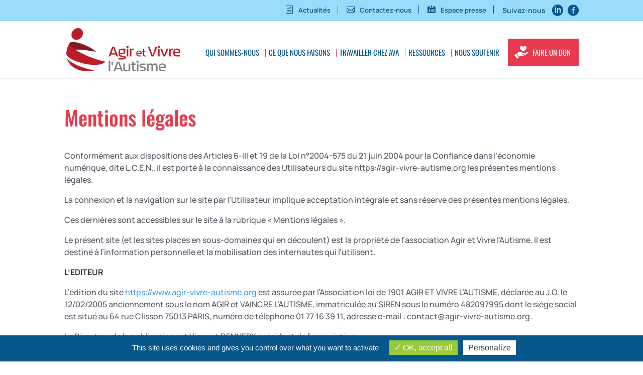

--- FILE ---
content_type: text/css
request_url: https://www.agir-vivre-autisme.org/wp-content/themes/ava/style.css?ver=ac750cf3fa171b694c935c428000340c
body_size: 3700
content:
/*
Theme Name: AVA
Description: 
Author: Milega
Template: Divi
*/

@import url("../Divi/style.css");

/************************/
/*    Encadrés Blurb    */
/************************/
.encadreblurb.et_pb_blurb {
	border: 1px solid #ddd;
	padding: 30px 7% 20px 7%;
	margin-bottom: 33px !important;
	background-color: #FFF;
	border-radius: 20px;
  }
  .encadreblurb.et_pb_blurb H4{
	text-align: center;
	color: #949fa7;
  }
  .encadreblurb.et_pb_blurb:hover{
	border: 1px solid #08578c;
	  border-color: #0c265d;
  }

  
/**********************************/
/*  COLONNE ALIGNEE VERTICALEMENT */
/*********************************/
.alignvertical .et_pb_column{
	margin: auto;
}

/****************/
/*     BLOG     */
/****************/

.et_pb_posts .et_pb_ajax_pagination_container {
	display: grid;
	grid-template-columns: repeat(3, 1fr);
	column-gap: 20px;
	row-gap: 20px;
}

.et_pb_posts .et_pb_post {
	margin-bottom: 20px;
}
.et_pb_post h2.entry-title {
	font-size: 28px;
	z-index: 100;
	position: relative;
	background-color: rgba(255, 255, 255, 0.96);
	width: 90%;
	margin: -140px auto 0 auto;
	padding: 25px 5% 100px 5%;
	text-align: center;
}
.et_pb_post h2.entry-title a{
	color: #246a93;
}
.et_pb_post h2.entry-title a:hover{
	color: #e83a4e;
}
.et_pb_post .post-content {
	margin: -100px auto 0 auto;
	z-index: 200;
	position: relative;
	width: 90%;
	padding: 20px 5%;
	text-align: center;
}

.et_pb_post .post-meta{
	width: 100%;
	font-size: 13px !important;
	font-style: italic;
}

.et_pb_posts article a.entry-featured-image-url img{
	object-fit: cover;
  	max-height: 230px;
}

@media all and (max-width: 980px) {
	.et_pb_posts .et_pb_ajax_pagination_container {
		grid-template-columns: repeat(1, 1fr);
		column-gap: 0;
	}	
}


/********************/
/*    Blob Image    */
/********************/
@media only screen and (max-width: 480px) {
	.et_pb_row .et_pb_column:first-child .dsm_blob_image{
		padding-bottom: 40px;
	}
	.et_pb_row .et_pb_column:nth-child(2) .dsm_blob_image{
		padding-top: 40px;
	}

}


/**************************************/
/*   Titre page - Permanent Marker    */
/**************************************/
.permanentmarker H1{
	font-family: 'Permanent Marker';
	font-size: 40px;
}

@media only screen and (max-width: 480px) {
	.permanentmarker H1 {
		font-size: 36px;
	}
}

/********************/
/*     Boutons      */
/********************/
.et_pb_module .et_pb_button {
	line-height: 1em !important;
	background-color: #e83a4e;
	border: 2px solid #e83a4e;
	color: #FFF;
	border-radius: 20px;
}
.et_pb_module .et_pb_button:hover{
	background-color: #fff;
	color: #e83a4e;
	border: 2px solid #e83a4e;
}

.et_pb_module .et_pb_button.et_pb_bg_layout_dark{
	background-color: #e83a4e;
	border: 2px solid #FFF;
	color: #FFF;
}
.et_pb_module .et_pb_button.et_pb_bg_layout_dark:hover{
	background-color: #FFF;
	border: 2px solid #FFF;
	color: #e83a4e !important;
}

/***************************/
/*  video - supreme image  */
/***************************/
.dsm-video-lightbox .et_overlay::before {
	font-size: 90px;
}

/************************/
/*  Tarte au citron    */
/************************/
/* panneau de configuration */
#tarteaucitron {
}
/* Bandeau principal
*/#tarteaucitronAlertBig {
	background-color: #08578c !important;
}
/* Petit bandeau en bas � droite */
#tarteaucitronAlertSmall {
  display: none !important;    
}
#tarteaucitronAlertBig #tarteaucitronPersonalize2{
	background-color: #99ca3e !important;
	color: #FFF !important;
}
#tarteaucitronRoot #tarteaucitronPercentage{
	background-color: #99ca3e !important;
}

/**************************/
/*  FORMULAIRE DE CONTACT */
/**************************/
.gform_wrapper .gform_fields label.gfield_label{
	font-size: 15px !important;
	color: #777;
	font-weight: normal;
}
.gform_wrapper .gfield_required{
	display: none !important;
}
.gform_wrapper.gravity-theme .gfield input{
	vertical-align: top;
	margin-top: 5px;
}
@media only screen and (max-width: 641px) {
.gform_wrapper .ginput_container span:not(.ginput_price){
	display: none !important;
}
}
.gform_wrapper .gform_footer input.button, .gform_wrapper .gform_footer input[type="submit"], 
.gform_wrapper .gform_page_footer input.button, 
.gform_wrapper .gform_page_footer input[type="submit"]{
	border: 1px solid #ccc !important;
	background-color: #e83a4e !important;	
	font-weight: bold;
	color: #FFF !important;
	padding: 12px 26px !important;
	cursor: pointer;
	text-transform: uppercase;
}

/***************************/
/*    PAGE ACTU        */
/**************************/
/* removing vertical line */
.container:before { background-color:transparent !important; }
.et_pb_widget_area_right { border-left:0 !important; }
.et_pb_widget_area_left { border-right:0 !important; }

/************************/
/*    FONTS + TITRES    */
/************************/
H1, H2, H3, H4, H5, H6{
 }
 H1{
 }
body{
}
.et_pb_text.et_pb_bg_layout_dark a {
	color: #fff !important;
}

.et_pb_text ul {
	margin-top: 1em;
 }
 .et_pb_text ul li{
	padding-bottom: 0.8em;
 }

.et_pb_text strong {
	color: #333;
}
.et_pb_text.et_pb_bg_layout_dark strong {
	color: #FFF;
}

.et_pb_text H2{
	font-size: 30px;
	color: #08578c;
}
.et_pb_text.et_pb_bg_layout_dark H2 {
	color: #FFF;
}

.et_pb_text H3{
	font-size: 24px;
	color: #08578c;
}
.et_pb_text.et_pb_bg_layout_dark H3 {
	color: #FFF;
}

.et_pb_text H4{
	font-size: 23px;
	color: #949fa7;
	font-weight: 400;
	padding-bottom: 2px;
}

.et_pb_text H4::before{
	display: inline-block;
	content: "";
	width: 32px;
	height: 2px;
	background-color: #e83a4e;
	vertical-align: middle;
	margin-right: 15px;
  }

  .et_pb_text H5{
	font-size: 23px;
	color: #777;
	font-weight: 400;
}

  .et_pb_text.et_pb_text_align_center H4::after{
	display: inline-block;
	content: "";
	width: 32px;
	height: 2px;
	background-color: #e83a4e;
	vertical-align: middle;
	margin-left: 15px;
  }
  
  .et_pb_text.et_pb_bg_layout_dark H4::before{
	background-color: #FFF;
  }

  .et_pb_text.et_pb_bg_layout_dark.et_pb_text_align_center H4::after{
	background-color: #FFF;
  }

  .et_pb_module sup {
	bottom: .6em;
	font-size: 15px;
  }


 @media all and (max-width: 767px) {
	.et_pb_text H4 {
		font-size: 19px;
	}
}

/************************/
/*       HEADER         */
/************************/

@media only screen and (min-width: 981px) {
	#main-header #top-menu-nav{
	  margin-top: -10px;
	}
}
#main-header #logo {
	max-height: 75%;
}


/************************/
/*        MENU          */
/************************/
header#main-header.et-fixed-header, #main-header{
	-webkit-box-shadow:none !important;
	-moz-box-shadow:none !important;
	box-shadow:none !important;
	border-bottom: 1px solid #eee;
}
#top-menu li {
	padding-right: 0;
}
#top-menu li a {
	position :relative;
	padding-right: 11px;
	padding-left: 7px;
}
#top-menu>li>a::after{
	position: absolute;
	display: block;
	content: "";
	height: 16px;
	width: 1px;
	background-color: #e83a4e;
	top: 0;
	right: 0;	
}
#top-menu li:nth-last-child(1) a::after,
#top-menu li:nth-last-child(2) a::after{
	display: none;
}

#top-menu li a:hover{
	color: #e83a4e;
}


#top-menu li{
/*	padding-right: ;*/
}

#top-menu .menu-item-has-children > a:first-child::after{
	content: "";
}
#top-menu .menu-item-has-children > a:first-child {
	padding-right: 13px;
}

#top-menu li.current_page_item>a,
#top-menu li.current-menu-ancestor>a,
#top-menu li.current-page-ancestor>a,
#top-menu li.current-menu-item>a{
	color: #e83a4e !important;
} 

/***** sous-menu  *****/
#main-header .nav li ul{
	width: 270px;
  }
  #top-menu li li a {
	  width: 230px; 
  }

@media only screen and (min-width: 981px) {
	/*
	.et_header_style_left #main-header #et-top-navigation nav > ul > li > a{
	  padding-bottom: 0;
	}
	.et_header_style_left #main-header #et-top-navigation nav > ul > li{
		padding-bottom: 55px;
	}
	*/
	.et_header_style_left #main-header #et-top-navigation nav > ul > li.faireundon > a {
		padding: 20px 20px 20px 53px;
		color: #FFF !important;
		background: #e83a4e url("/wp-content/uploads/2023/11/icone-don.png") no-repeat 12px center;
	}
	.et_header_style_left #main-header #et-top-navigation nav > ul > li.faireundon > a:hover {
		background-color: #08578c;
	}
	#main-header.et-fixed-header #top-menu a:hover{
		color: #e83a4e !important;
	}
	#main-header.et-fixed-header #top-menu li ul li>a:hover{
		color: #e83a4e !important;
	}
}




/****  Secondary Menu  *****/

#et-secondary-menu #et-secondary-nav > li,
#et-secondary-menu #et-secondary-nav > li:last-child {
	border-right: 1px solid #08578c;
	padding-left: 14px;
	padding-right: 14px;
	margin-right: 0;
	vertical-align: text-top;
}
#et-secondary-menu #et-secondary-nav > li:last-child{
	margin-right: 14px;
}

#et-secondary-menu #et-secondary-nav > li.actus A:before{	
	content: "\68";
}
#et-secondary-menu #et-secondary-nav > li.contact A:before{	
	content: "\e010";
}
#et-secondary-menu #et-secondary-nav > li.espacepresse A:before{	
	content: "\e0fc";
}


#et-secondary-menu #et-secondary-nav > li A:before{	
  display: inline;
  vertical-align: bottom;
  margin-right: 10px;
  font-family: ETmodules !important;
  font-size: 16px;
  font-style: normal;
  font-weight: 400;
  font-feature-settings: normal;
  font-variant: normal;
  text-transform: none;
  line-height: 1;
  text-shadow: 0 0;
  direction: ltr;
}

#top-header #et-secondary-menu .et-social-icons {
	padding-right: 0;
	padding-left: 4px;
	margin-bottom: .75em;
	margin-right: 0;
}

#top-header #et-secondary-menu > ul > li a {
	padding-bottom: 0;
}
#top-header #et-secondary-menu .et-social-icons li {
	vertical-align: text-top;
	margin-left: 6px;
}

#top-header .et-social-icon a::before{
	font-size: 22px !important;
}
.et-social-instagram a.icon::before {
	content: "\e0b1";
}
.et-social-facebook a.icon::before {
	content: "\e0aa";
  }
.et-social-youtube a.icon::before {
	content: "\e0ba";
  }
.et-social-linkedin a.icon::before {
	content: "\e0b4";
  }


/****  Menu mobile  *****/
#mobile_menu li a {
	text-transform: Uppercase;
	font-weight: 400;
	font-size: 16px;
}
#main-header #mobile_menu{
	/*background-color: #73b844;*/
}
#mobile_menu{
	/*border-color: #11582f;*/
}
.mobile_menu_bar::before {
	font-size: 40px;
}
#mobile_menu li.faireundon a{
	display: inline-block;
}
#mobile_menu li.faireundon a:before{
	content: "\e089";
	color: #e83a4e;
	display: inline;
	margin-right: 10px;
	font-family: ETmodules !important;
	font-size: 16px;
	font-style: normal;
	font-weight: 400;
	font-feature-settings: normal;
	font-variant: normal;
	text-transform: none;
	line-height: 1;
	text-shadow: 0 0;
	direction: ltr;
}

/* menu mobile fixe */
@media (max-width: 980px) {
	.et_non_fixed_nav.et_transparent_nav #main-header, .et_non_fixed_nav.et_transparent_nav #top-header, .et_fixed_nav #main-header, .et_fixed_nav #top-header {
	   position: fixed;	
	}
}	
.et_mobile_menu {	
	   overflow: scroll !important;	
	   max-height: 83vh;
}

/***** sous-menu  *****/
#main-header .nav li ul{
 /* width: 250px;*/
}
#top-menu li li a {
   /* width: 210px; */
}

@media all and (max-width: 1400px) {
	#main-header #top-menu li a {
		font-size: 16px;
	}
	#page-container #top-header a{
		font-size: 13px;
	}
	#top-menu li a {
		position: relative;
		padding-right: 9px;
		padding-left: 4px;
	}
}
@media only screen and (min-width: 981px) and (max-width: 1400px){
	.et_header_style_left #main-header #et-top-navigation nav > ul > li.faireundon > a {
	  padding: 20px 16px 20px 49px;
	}
  }

@media all and (max-width: 1280px) {
	#main-header #top-menu li a {
		font-size: 15px;
	}
	#top-menu li a {
		position: relative;
		padding-right: 7px;
		padding-left: 2px;
	}
}
@media all and (max-width: 1100px) {
 
}
@media all and (max-width: 980px) {
 
} 
@media all and (max-width: 768px) {
 
}
@media all and (max-width: 480px) {
 
}

/*Modifier le point de rupture du menu mobile*/
/*En fait ici on cache le menu standard et on affiche le menu mobile*/
@media only screen and ( max-width: 1200px ) {
	#top-menu-nav, #top-menu {display: none;}
	#et_top_search {display: none;}
	#et_mobile_nav_menu {display: block;}
}



/************************/
/*       FOOTER         */
/************************/
#main-footer H1{
	color: #FFF;
	padding-bottom:0;
}
#main-footer #footer-widgets {
	padding: 0;
}
#main-footer .footer-widget{
	padding-top: 20px;
}
#main-footer .footer-widget:nth-child(2){
	padding-top: 35px;
 	padding-bottom: 25px;
	padding-left: 5.5%;
	border-left: 1px solid #FFF;
}
@media (min-width: 981px) {
	.et_pb_gutters3 .footer-widget {
	  margin-bottom: 0;
	}
}



#labelnewsletter{
	display:inline-block;
	width: auto;
	float: left;
}

#main-footer .widget_text{
	width: 100%;
}
#mc-embedded-subscribe-form #mc_embed_shell{
	float: left;
}
#mc-embedded-subscribe-form #mce-EMAIL{
	width: 300px;
	padding: 8px 20px;
	font-size: 16px;
	border-width: 0;
	margin-left: 30px;
}
#mc-embedded-subscribe-form #mc-embedded-subscribe{
	clear: none;
	display: inline-block;
	padding: 8px 30px;
	font-size: 16px;
	text-transform: Uppercase;
	background-color: #e83a4e;
	color: #FFF;
	border: 2px solid #fff;
	border-radius: 20px;
	margin-left: 15px;
}
#mc-embedded-subscribe-form #mc-embedded-subscribe:hover{
	background-color: #fff;
	color: #e83a4e;
	cursor: pointer;
}

#et-footer-nav .container{
	text-align: center;
}
.bottom-nav li {
	padding-right: 13px;
}
.bottom-nav a{
	font-size: 15px;
	border-right: 1px solid red;
	padding-right: 15px;
	line-height: 1.2em;
}
.bottom-nav li:last-child A {
	border-right-width: 0;
}

#footer-bottom{
	display: none;
}

@media all and (max-width: 1400px) {
	form.mc4wp-form{
		float: none;
		clear: both;
        padding-left: 0;
	}
}
@media all and (max-width: 980px) {
	form.mc4wp-form{
		float: none;
		clear: both;
        padding-left: 0;
	}
	form.mc4wp-form input[type="submit"]{
		margin-left: 0;
		float: none;
		clear: both;
		margin-top: 15px;
	}
}


@media all and (max-width: 767px) {
	#main-footer .footer-widget:nth-child(2){
		padding-top: 0;
		padding-bottom: 35px;
		padding-left: 0;
		border-left-width: 0;
	}
	form.mc4wp-form input[type="submit"]{
		margin-left: 15px;
	}
	#footer-widgets .footer-widget:nth-child(n){
		margin-bottom: 20px !important;
	  }
}
@media all and (max-width: 580px) {
	#mc_embed_shell #mc_embed_signup form {
		margin-left: 0;	
	}
	#mc-embedded-subscribe-form #mce-EMAIL {
		margin-left: 0;
		margin-top: 15px;
	}
	#mc-embedded-subscribe-form #mc-embedded-subscribe {
		margin-left: 0;
	}
	#et-footer-nav .bottom-nav a {
		font-size: 14px;
		padding-right: 9px;
		border-right-width: 0;
	}
	#et-footer-nav .bottom-nav li {
		padding-right: 6px;
	}
	
}

/************************/
/*  ICONE HAUT DE PAGE  */
/************************/
.et_pb_scroll_top.et-pb-icon {
	background-color: #08578c;
}